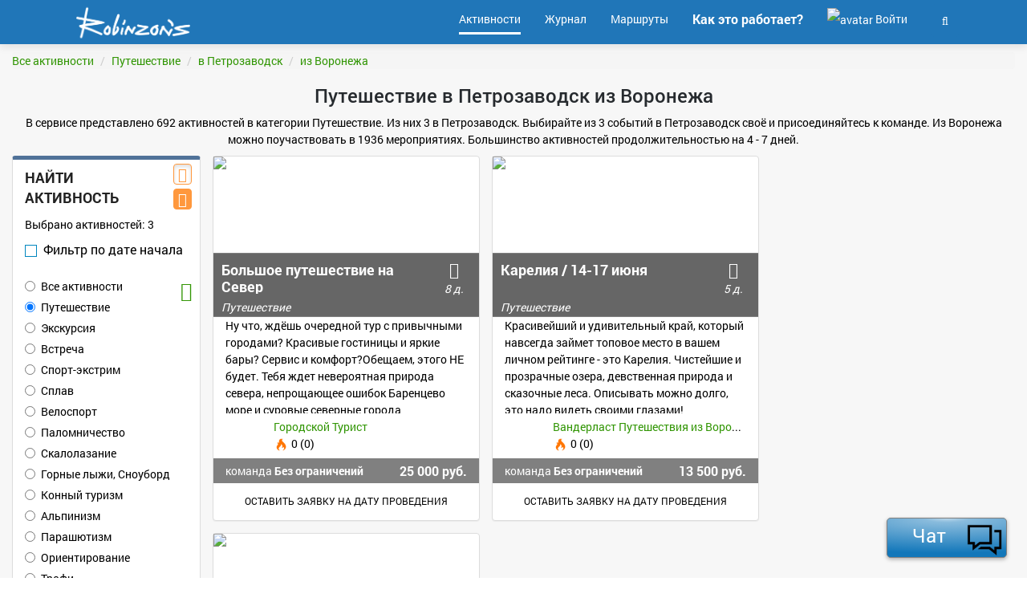

--- FILE ---
content_type: text/html; charset=UTF-8
request_url: https://robinzons.ru/activities/russia/kareliya-resp/petrozavodsk-g/category-puteshestvie/departure-voronezh-g/
body_size: 12718
content:
<!DOCTYPE html>
<html>
<head>
    <meta charset="UTF-8" />
        <meta http-equiv="X-UA-Compatible" content="IE=edge">
        <title>Путешествие  в  Петрозаводск из Воронежа - 3 доступных для бронирования активности с ценами</title>
        <meta name="description" content="В сервисе представлено 692 активностей в категории Путешествие. Из них 3   в  Петрозаводск. Выбирайте из 3 событий   в  Петрозаводск своё и присоединяйтесь к команде. Из Воронежа можно поучаствовать в 1936 мероприятиях. Большинство активностей продолжительностью на 4 - 7 дней." />
        <link rel="shortcut icon" type="image/png" href="/resources/images/favicon/favicon-white.png"/>
        <meta name=viewport content="width=device-width, initial-scale=1">

        <meta property="og:url" content="https://robinzons.ru/activities/russia/kareliya-resp/petrozavodsk-g/category-puteshestvie/departure-voronezh-g/" />
        <meta property="og:title" content="Путешествие  в  Петрозаводск из Воронежа - 3 доступных для бронирования активности с ценами" />
        <meta property="og:site_name" content="Робинзонс.ру"/>
        <meta property="og:description" content="В сервисе представлено 692 активностей в категории Путешествие. Из них 3   в  Петрозаводск. Выбирайте из 3 событий   в  Петрозаводск своё и присоединяйтесь к команде. Из Воронежа можно поучаствовать в 1936 мероприятиях. Большинство активностей продолжительностью на 4 - 7 дней." />
        <meta property="og:image" content="/resources/images/favicon/favicon-white.png" />
        <meta property="og:type" content="website" />

        
        <link rel="canonical" href="/activities/russia/kareliya-resp/petrozavodsk-g/category-puteshestvie/departure-voronezh-g/" />
            <link rel="stylesheet" href="/resources/css/bootstrap.css">
        <link rel="stylesheet" href="/resources/css/style.css">
        <link rel="stylesheet" href="/resources/css/font-awesome.min.css">
        <link rel="stylesheet" href="/resources/css/jquery-confirm.css">

                    <link rel="stylesheet" href="/resources/css/form.css">
            <link rel="stylesheet" href="/resources/css/select2.css">
            <link rel="stylesheet" href="/resources/css/select2-bootstrap.css">
            <link rel="stylesheet" href="/resources/css/lightbox.css">
            <link rel="stylesheet" href="/resources/css/daterangepicker.css" />
            <link rel="stylesheet" type="text/css" href="/resources/css/jquery.dataTables.css">
            <link rel="stylesheet" href="/resources/css/dropzone.min.css" />

            <link rel="stylesheet" href="/resources/css/emojionearea.min.css">
            <link rel="stylesheet" href="/resources/css/emojione.css">
            <link rel="stylesheet" href="/resources/css/daterangepicker.min.css">
            
            <script>
            var Robin = {
                userId: false,
                chat: {
                    channels: ["robprod_ad8ea2d1e96934aeb9db992a31d9b0eea4ffd0a9720148eb6e14e06559c159b4"]
                },
                Map: {
                    host: 'https://map.robinzons.ru'
                }
            };

            var PS_CHANNELS = ["robprod_ad8ea2d1e96934aeb9db992a31d9b0eea4ffd0a9720148eb6e14e06559c159b4","robprod_798827bb81f2ab4e6de9a6100660d51aac09064f5ccdc92fdc25acdfe7a234b6"];
        </script>

        <script type="application/javascript" src="/resources/js/jquery.js"></script>
        <script type="application/javascript" src="/resources/js/jquery.cookie.js"></script>
        <script type="application/javascript" src="/resources/js/bootstrap.js"></script>
        <script type="application/javascript" src="/resources/js/main.js"></script>
                <script src="/resources/js/jquery-confirm.js"></script>


        <script type="application/javascript" src="/resources/js/chat/pushstream.js"></script>
        <script type="application/javascript" src="/resources/js/chat/pushstream.helper.js"></script>
        <script type="application/javascript" src="/resources/js/chat/pushstream.handler.js"></script>
        <script type="application/javascript" src="/resources/js/chat/messages.js"></script>
        <script type="application/javascript" src="/resources/js/chat/channel.js"></script>


        
            <script type="application/javascript" src="/resources/js/jquery.form.js"></script>
            <script type="application/javascript" src="/resources/js/jquery.scrollTo.js"></script>

            <script type="application/javascript" src="/resources/js/bc-bootstrap-collection.js"></script>

            <script type="application/javascript" src="/resources/js/select2.js"></script>
            <script type="application/javascript" src="/resources/js/ru.js"></script>
            <script type="application/javascript" src="/resources/js/select2entity.js"></script>

            <script type="application/javascript" src="/resources/js/autosize.js"></script>

            <script type="application/javascript" src="/resources/js/jquery.jeditable.js"></script>
            <script type="application/javascript" src="/resources/js/lightbox.js"></script>
            <script type="text/javascript" src="/resources/js/moment.js"></script>
            <script type="text/javascript" src="/resources/js/daterangepicker.js"></script>
            <script type="text/javascript" src="/resources/js/bootstrap-slider.js"></script>
            <script type="text/javascript" charset="utf8" src="/resources/js/jquery.dataTables.js"></script>
            <script type="text/javascript" src="/resources/js/dropzone.min.js"></script>

            <script type="text/javascript" src="/resources/js/emojionearea.js"></script>
            <script type="text/javascript" src="/resources/js/emojione.js"></script>

            <script src="//yastatic.net/es5-shims/0.0.2/es5-shims.min.js"></script>
            <script src="//yastatic.net/share2/share.js"></script>

            <script type="text/javascript" src="/resources/js/jquery.daterangepicker.js"></script>
            <script src="/resources/js/readmore.js"></script>
            <!-- imgAreaSelect -->
            <script type="text/javascript" src="/resources/js/imgareaselect/jquery.imgareaselect.pack.js"></script>

        
    
    </head>

<body class="">


    <script>
    (function(i,s,o,g,r,a,m){i['GoogleAnalyticsObject']=r;i[r]=i[r]||function(){
                (i[r].q=i[r].q||[]).push(arguments)},i[r].l=1*new Date();a=s.createElement(o),
            m=s.getElementsByTagName(o)[0];a.async=1;a.src=g;m.parentNode.insertBefore(a,m)
    })(window,document,'script','https://www.google-analytics.com/analytics.js','ga');

    ga('create', 'UA-87479524-1', 'auto');
    ga('send', 'pageview');

</script>


<!-- Yandex.Metrika counter -->
<script type="text/javascript">
    (function (d, w, c) {
        (w[c] = w[c] || []).push(function() {
            try {
                w.yaCounter40942494 = new Ya.Metrika({
                    id:40942494,
                    clickmap:true,
                    trackLinks:true,
                    accurateTrackBounce:true,
                    webvisor:true
                });
            } catch(e) { }
        });

        var n = d.getElementsByTagName("script")[0],
                s = d.createElement("script"),
                f = function () { n.parentNode.insertBefore(s, n); };
        s.type = "text/javascript";
        s.async = true;
        s.src = "https://mc.yandex.ru/metrika/watch.js";

        if (w.opera == "[object Opera]") {
            d.addEventListener("DOMContentLoaded", f, false);
        } else { f(); }
    })(document, window, "yandex_metrika_callbacks");
</script>
<noscript><div><img src="https://mc.yandex.ru/watch/40942494" style="position:absolute; left:-9999px;" alt="" /></div></noscript>
<!-- /Yandex.Metrika counter -->
<div class="main-wrapper">
    <header>
                                <nav class="navbar navbar-default lightHeader" role="navigation">
                <div class="container ">
                    <!-- Brand and toggle get grouped for better mobile display -->
                    <div class="navbar-header">
                        <button type="button" class="navbar-toggle navbar-my-toggle" data-toggle="collapse" data-target=".navbar-rob-collapse">
                            <span class="sr-only">Навигация</span>
                            <span class="icon-bar"></span>
                            <span class="icon-bar"></span>
                            <span class="icon-bar"></span>
                        </button>
                        <a class="navbar-brand" href="/"></a>
                    </div>

                    <div class="collapse navbar-collapse navbar-rob-collapse">
                                                            
        

                                    
                        <ul     class="nav navbar-nav navbar-right">

                                                                                                    <li     class=" active first">
                                            <a href="/activities"    ><span>            Активности
    </span></a>                            
        </li>
    
                                                        <li     class="">
                                            <a href="/wiki/"    ><span>            Журнал
    </span></a>                            
        </li>
    
                                                        <li     class="">
                                            <a href="https://map.robinzons.ru?mode=catalog"     class="menu-item-pre-selected"><span>            Маршруты
    </span></a>                            
        </li>
    
                                                        <li     class=" last">
                                            <a href="/how-it-work/"     class="menu-item-selected"><span>            Как это работает?
    </span></a>                            
        </li>
    
                
                                            <li>
                    <a href="/login" class="modal-toggle">
                        <div style="display: inline-block"><img class="img-circle" src="https://robinzons.ru/media/cache/menu_user_icon_bg/web/resources/images/main/no-user-login.png" alt="avatar"></div>
                        Войти
                    </a>
                </li>
                        
<li class="dropdown searchBox">
    <a href="#" class="dropdown-toggle" data-toggle="dropdown" role="button" aria-haspopup="true" aria-expanded="false"><span class="searchIcon"><i class="fa fa-search" aria-hidden="true"></i></span></a>
    <ul class="dropdown-menu dropdown-menu-right">
        <li>
            <form name="search" method="get" action="/search/">
            <input type="text" id="search_query" name="search[query]" required="required" placeholder="Поиск" class="form-control" />
            </form>
        </li>
    </ul>
</li>
        </ul>
    
                    </div>
                </div>
            </nav>
            </header>

                        
    <!-- PAGE CONTENT -->
    <section class="mainContentSection packagesSection activity-list-all-content">
        <div class="container-fluid" style="max-width: 1366px;">
            <div class="row">
                <div class="col-xs-12">
                    <div class="activity-breadcrumb">
                        <ul class="breadcrumb" style="padding: 0; margin: 0;">
            <li><a href="/activities/">Все активности</a></li>
            <li><a href="/activities/category-puteshestvie/">Путешествие</a></li>
            <li><a href="/activities/russia/kareliya-resp/petrozavodsk-g/category-puteshestvie/">в  Петрозаводск</a></li>
            <li><a href="/activities/russia/kareliya-resp/petrozavodsk-g/category-puteshestvie/departure-voronezh-g/">из Воронежа</a></li>
    </ul>                    </div>
                </div>
            </div>
            <div class="row">
                <div class="col-xs-12">
                    <h1 class="text-center" itemprop="name">Путешествие  в  Петрозаводск из Воронежа</h1>
                    <p class="text-center page-description" itemprop="description">В сервисе представлено 692 активностей в категории Путешествие. Из них 3   в  Петрозаводск. Выбирайте из 3 событий   в  Петрозаводск своё и присоединяйтесь к команде. Из Воронежа можно поучаствовать в 1936 мероприятиях. Большинство активностей продолжительностью на 4 - 7 дней.</p>
                </div>
            </div>
            <div class="row">
                <button type="button" class="button-action navbar-toggle activity-list-filter-button" data-toggle="collapse" data-target=".navbar-rob-activity-list">
                    фильтр
                </button>
                <div class="col-xs-12 col-sm-4 col-md-3 col-lg-3" style="max-width: 265px;">
                <aside class="collapse navbar-collapse navbar-rob-activity-list" style="padding: 0">
                    <div class="panel panel-default packagesFilter" style="position: relative;">
                        <div class="panel-heading">
                            <div class="activity-list-filter-category-toggle" style="margin-top: -5px;">
                                <button class="btn button-action activity-switch activity-filter-view" data-view="activity-list"><i class="fa fa-list"></i></button>
                                                                <button class="btn button-action activity-switch activity-filter-view" data-view="activity-map"><i class="fa fa-map"></i></button>
                            </div>

                            <h3 class="panel-title">Найти <br> активность</h3>
                        </div>
                        <div class="panel-body">
                            <div class="activity-list-filter-form">
                                <div style="color: #000;">Выбрано активностей: <span class="activity-filter-count">3</span></div>

                                
<form name="rob_activity_list_filter" method="get" action="/activities/redirect/" id="activity-filter-form">
<div class="searchFilter" style="color: black;">

    <div>

        <div class="activity-filter-form-date-open" style="padding: 10px 0;">
            <div>
                <div class="form-group">    <input type="checkbox" id="rob_activity_list_filter_showDate" name="rob_activity_list_filter[showDate]" class="activity-filter-show-date" value="1" /><label for="rob_activity_list_filter_showDate" style="cursor: pointer; font-weight: normal; font-size: 16px;"><span></span>
            Фильтр по дате начала        </label></div>
                <span class="activity-filter-form-date-string" >
                                                        </span>
            </div>
            <div id="date-range-picker-container" style="margin-top: 10px; max-width: 100%"></div>
        </div>

        <div style="display: none;">
            <div class="form-group"><input type="text" id="rob_activity_list_filter_dateFrom" name="rob_activity_list_filter[dateFrom]" class="daterange-from form-control" /></div>
            <div class="form-group"><input type="text" id="rob_activity_list_filter_dateTo" name="rob_activity_list_filter[dateTo]" class="daterange-to form-control" /></div>
        </div>
    </div>

    <div style="margin-bottom: 10px">
        <a href="/ajax/activity/filter/category/list/" class="modal-toggle activity-list-filter-category-toggle" data-setting="modal-lg">
            <i class="fa fa-th" style="margin-top: 5px;"></i>
        </a>
        
                            
        <div class="form-group"><div id="rob_activity_list_filter_category" class="activityFilterCategory"><div class="radio">                                                            <label class=""><input type="radio" id="rob_activity_list_filter_category_placeholder" name="rob_activity_list_filter[category]" value="" /> Все активности</label>
    </div><div class="radio">                                                            <label class=""><input type="radio" id="rob_activity_list_filter_category_0" name="rob_activity_list_filter[category]" value="puteshestvie" checked="checked" /> Путешествие</label>
    </div><div class="radio">                                                            <label class=""><input type="radio" id="rob_activity_list_filter_category_1" name="rob_activity_list_filter[category]" value="ekskursiya" /> Экскурсия</label>
    </div><div class="radio">                                                            <label class=""><input type="radio" id="rob_activity_list_filter_category_2" name="rob_activity_list_filter[category]" value="vstrecha" /> Встреча</label>
    </div><div class="radio">                                                            <label class=""><input type="radio" id="rob_activity_list_filter_category_3" name="rob_activity_list_filter[category]" value="sport-ekstrim" /> Спорт-экстрим</label>
    </div><div class="radio">                                                            <label class=""><input type="radio" id="rob_activity_list_filter_category_4" name="rob_activity_list_filter[category]" value="splav" /> Сплав</label>
    </div><div class="radio">                                                            <label class=""><input type="radio" id="rob_activity_list_filter_category_5" name="rob_activity_list_filter[category]" value="velosport" /> Велоспорт</label>
    </div><div class="radio">                                                            <label class=""><input type="radio" id="rob_activity_list_filter_category_6" name="rob_activity_list_filter[category]" value="palomnichestvo" /> Паломничество</label>
    </div><div class="radio">                                                            <label class=""><input type="radio" id="rob_activity_list_filter_category_7" name="rob_activity_list_filter[category]" value="skalolazanie" /> Скалолазание</label>
    </div><div class="radio">                                                            <label class=""><input type="radio" id="rob_activity_list_filter_category_8" name="rob_activity_list_filter[category]" value="gornye-lyzhi-snoubord" /> Горные лыжи, Сноуборд</label>
    </div><div class="radio">                                                            <label class=""><input type="radio" id="rob_activity_list_filter_category_9" name="rob_activity_list_filter[category]" value="konnyy-turizm" /> Конный туризм</label>
    </div><div class="radio">                                                            <label class=""><input type="radio" id="rob_activity_list_filter_category_10" name="rob_activity_list_filter[category]" value="alpinizm" /> Альпинизм</label>
    </div><div class="radio">                                                            <label class=""><input type="radio" id="rob_activity_list_filter_category_11" name="rob_activity_list_filter[category]" value="parashyutizm" /> Парашютизм</label>
    </div><div class="radio">                                                            <label class=""><input type="radio" id="rob_activity_list_filter_category_12" name="rob_activity_list_filter[category]" value="orientirovanie" /> Ориентирование</label>
    </div><div class="radio">                                                            <label class=""><input type="radio" id="rob_activity_list_filter_category_13" name="rob_activity_list_filter[category]" value="trofi" /> Трофи</label>
    </div><div class="radio">                                                            <label class=""><input type="radio" id="rob_activity_list_filter_category_14" name="rob_activity_list_filter[category]" value="motokross-mauntinbayk" /> Мотокросс, Маунтинбайк</label>
    </div><div class="radio">                                                            <label class=""><input type="radio" id="rob_activity_list_filter_category_15" name="rob_activity_list_filter[category]" value="ski-tur" /> Ски-тур</label>
    </div><div class="radio">                                                            <label class=""><input type="radio" id="rob_activity_list_filter_category_16" name="rob_activity_list_filter[category]" value="serfing-vindserfing-kaytserfing" /> Серфинг, Виндсерфинг, Кайтсерфинг</label>
    </div><div class="radio">                                                            <label class=""><input type="radio" id="rob_activity_list_filter_category_17" name="rob_activity_list_filter[category]" value="pryzhki-s-trosa" /> Прыжки с троса</label>
    </div><div class="radio">                                                            <label class=""><input type="radio" id="rob_activity_list_filter_category_18" name="rob_activity_list_filter[category]" value="vozdushnyy-shar" /> Воздушный шар</label>
    </div><div class="radio">                                                            <label class=""><input type="radio" id="rob_activity_list_filter_category_19" name="rob_activity_list_filter[category]" value="ekspediciya" /> Экспедиция</label>
    </div><div class="radio">                                                            <label class=""><input type="radio" id="rob_activity_list_filter_category_20" name="rob_activity_list_filter[category]" value="ledolazanie" /> Ледолазание</label>
    </div><div class="radio">                                                            <label class=""><input type="radio" id="rob_activity_list_filter_category_21" name="rob_activity_list_filter[category]" value="kvadrocikly" /> Квадроциклы</label>
    </div><div class="radio">                                                            <label class=""><input type="radio" id="rob_activity_list_filter_category_22" name="rob_activity_list_filter[category]" value="paraplanerizm" /> Парапланеризм</label>
    </div><div class="radio">                                                            <label class=""><input type="radio" id="rob_activity_list_filter_category_23" name="rob_activity_list_filter[category]" value="multigonki" /> Мультигонки</label>
    </div><div class="radio">                                                            <label class=""><input type="radio" id="rob_activity_list_filter_category_24" name="rob_activity_list_filter[category]" value="dayving" /> Дайвинг</label>
    </div><div class="radio">                                                            <label class=""><input type="radio" id="rob_activity_list_filter_category_25" name="rob_activity_list_filter[category]" value="sleklayn" /> Слэклайн</label>
    </div></div></div>
    </div>


    <div class="form-group"><select id="rob_activity_list_filter_duration" name="rob_activity_list_filter[duration]" class="activityFilterDuration form-control"><option value="">Продолжительность активности</option><option value="1day">До 1 дня</option><option value="3days">На 1 - 3 дня</option><option value="4days">На 4 - 7 дней</option><option value="7days">Более 7 дней</option></select></div>

    <div>
        <div data-toggle="collapse" data-target="#activity-filter-form-additionally" style="padding: 10px 0; cursor: pointer">Дополнительно:  <i class="fa fa-caret-down"></i></div>

        <div id="activity-filter-form-additionally" class="collapse in">

            <div class="activity-filter-form-place-and-geo">
                <strong>Откуда: </strong>
                <div class="form-group">    
    
    
                
    

    <select id="rob_activity_list_filter_departure" name="rob_activity_list_filter[departure]" data-ajax--url="/ajax/city/list/filled/?page_limit=20" data-ajax--cache="false" data-ajax--cache-timeout="0" data-ajax--delay="200" data-ajax--data-type="json" data-language="ru" data-minimum-input-length="0" data-placeholder="По месту отправлению" data-page-limit="20" data-scroll="true" data-autostart="true" class="select2entity form-control" data-allow-clear="true"><option value="139774" selected="selected">Воронеж</option></select></div>
                <strong>Куда: </strong>
                <div class="form-group">    
    
    
                
    

    <select id="rob_activity_list_filter_placeAndLocality" name="rob_activity_list_filter[placeAndLocality]" data-ajax--url="/ajax/activity/place-and-geolist/with/activity/?page_limit=20" data-ajax--cache="false" data-ajax--cache-timeout="0" data-ajax--delay="200" data-ajax--data-type="json" data-language="ru" data-minimum-input-length="0" data-placeholder="Место или направление (куда)" data-page-limit="20" data-scroll="true" data-autostart="true" class="select2entity form-control" data-allow-clear="true"><option value="8157" selected="selected">Петрозаводск, г (Карелия, Респ)</option></select></div>
            </div>

            <div class="row">
                <div class="col-sm-12">
                    <strong style="display: block; margin-top: 4px; line-height: 1.0; font-size: 14px; ">Стоимость места</strong>
                </div>
            </div>

            <div class="row">
                <div class="col-sm-5">
                    <div class="form-group"><input type="number" id="rob_activity_list_filter_priceTo" name="rob_activity_list_filter[priceTo]" min="0" placeholder="До" class="activityFilterPriceTo form-control" /></div>
                </div>
                <div class="col-sm-7">
                    <strong><div class="form-group">    <input type="checkbox" id="rob_activity_list_filter_priceFree" name="rob_activity_list_filter[priceFree]" class="activity-filter-price-free" value="1" /><label for="rob_activity_list_filter_priceFree" style="cursor: pointer; font-weight: normal; font-size: 16px;"><span></span>
            Бесплатно        </label></div></strong>
                </div>
            </div>

            <div class="form-group">    <input type="checkbox" id="rob_activity_list_filter_freePlaces" name="rob_activity_list_filter[freePlaces]" class="activityFilterFreePlaces" value="1" /><label for="rob_activity_list_filter_freePlaces" style="cursor: pointer; font-weight: normal; font-size: 16px;"><span></span>
            Свободные места        </label></div>

            <div class="form-group">    
    
    
                
    

    <select id="rob_activity_list_filter_guide" name="rob_activity_list_filter[guide]" data-ajax--url="/ajax/user/list/?page_limit=20" data-ajax--cache="false" data-ajax--cache-timeout="0" data-ajax--delay="200" data-ajax--data-type="json" data-language="ru" data-minimum-input-length="2" data-placeholder="По имени организатора" data-page-limit="20" data-scroll="true" data-autostart="true" class="select2entity form-control" data-allow-clear="true"></select></div>

            <div class="form-group">    
    
    
                
    

    <select id="rob_activity_list_filter_org" name="rob_activity_list_filter[org]" data-ajax--url="/ajax/org/list/?page_limit=20" data-ajax--cache="false" data-ajax--cache-timeout="0" data-ajax--delay="200" data-ajax--data-type="json" data-language="ru" data-minimum-input-length="2" data-placeholder="Организация" data-page-limit="20" data-scroll="true" data-autostart="true" class="select2entity form-control" data-allow-clear="true"></select></div>

            <div class="form-group"><input type="text" id="rob_activity_list_filter_query" name="rob_activity_list_filter[query]" required="required" placeholder="По названию активности" class="activityFilterSearch form-control" /></div>

            <div style="display: none">
                <div class="form-group"><label class="control-label" for="rob_activity_list_filter_purpose">Цели</label>            <select id="rob_activity_list_filter_purpose" name="rob_activity_list_filter[purpose]" class="activityFilterPurpose form-control"><option value="">Выберите</option><option value="obzornaya">Обзорная</option><option value="turisticheskaya">Туристическая</option><option value="issledovatelskaya">Исследовательская</option><option value="istoricheskaya">Историческая</option></select></div>
            </div>

            <a href="/activities">
                <span class="activity-list-filter-category-toggle" >
                    <i class="fa fa-filter"></i>
                    <i class="fa fa-times text-danger" style="position: absolute; font-size: 16px; top: 0; right: 0;"></i>
                </span>
                <em style="color: #000000">Сбросить фильтр</em>
            </a>

        </div>
    </div>
    <div class="clearfix"></div>
</div>
<input type="hidden" id="rob_activity_list_filter__token" name="rob_activity_list_filter[_token]" value="A6b1DT3sGrbP3Nq11_smkw4Fl-3MVYN8KKPa-6yzGQg" /></form>                            </div>
                                                                                                                    <div class="text-right mrn-top-10">

                            </div>
                        </div>
                    </div>
                </aside>
                </div>
                <div class=" col-xs-12 col-sm-8 col-md-9 col-lg-9">
                    <div class="activity-list-content row">
                                                                                    <div class="row">
            <div class="col-xs-12 col-sm-12 col-md-6 col-lg-4 list-block">
                            
    
            <script>
    function thumb() {
        var thumbnail = ":::";
        var oWidth = "577";
        var oHeight = "576";
        var scale = 1;

        if (oWidth > 1024) {
            oHeight = oHeight * 1024 / oWidth;
            scale = oWidth/1024
            oWidth = 1024;
        }

        if (oHeight > 900) {
            oWidth = oWidth * 900 / oHeight;
            scale = oHeight/900
            oHeight = 900;
        }

        var x1 = thumbnail.substring(0,thumbnail.indexOf(":"));
        thumbnail = thumbnail.substring(thumbnail.indexOf(":")+1);

        var y1 = thumbnail.substring(0,thumbnail.indexOf(":"));
        thumbnail = thumbnail.substring(thumbnail.indexOf(":")+1);

        var x2 = thumbnail.substring(0,thumbnail.indexOf(":"));
        thumbnail = thumbnail.substring(thumbnail.indexOf(":")+1);

        var y2 = thumbnail;

        var width = x2-x1;
        var height= y2-y1;

        if (width > 20){
            var scaleX = (331 / (width  || 1));
            var scaleY = (200 / (height || 1));
          
            $('#1211297219').css({
                width: Math.round(scaleX * oWidth*scale) + 'px',
                height: Math.round(scaleY * oHeight*scale) + 'px',
                marginLeft: '-' + Math.round(scaleX * x1) + 'px',
                marginTop: '-' + Math.round(scaleY * y1) + 'px',
                maxWidth: 'none'
            });
        }
    };
    </script>

    
<div class="panel panel-default activity-item">
    <div class="row">
        <div class="col-xs-12 col-sm-12 col-md-12">
            <a href="/activity/bolshoe-puteshestvie-na-sever/" class="activity-list-item-link">

                
                

                <div class="activity-list-item-galleryFile" id="1211297219Div" style="overflow: hidden;position: relative; width: 331px; height: 200px;">
                    
                    <img class="img-responsive" style="" src="https://robinzons.ru/media/cache/photo_size_big/upload/gallery/d2/fa/0fc3229f3e1cbd03566521a63974/gortur-sever1.jpg" id="1211297219">
                                                <script>
                                thumb();
                            </script>
                                        <div class="activity-list-item-title">
                        <div class="col-xs-11 row" style="height: 40px; overflow: hidden;">
                            <b>Большое путешествие на Север</b>
                        </div>
                        <div class="row icon-margin-left float-right" style="height: 40px;">
                            <div class="col-xs-3 no-padding-right-left">
                                <div class="activity-list-item-event-info"  data-placement="top" title="Продолжительность">
                                    <i class="fa fa-clock-o" style="font-size: 20px;"></i>
                                    <br>
                                    <span>
                                        
                                                                                    8 д.
                                        
                                                                            </span>
                                </div>
                            </div>
                        </div>


                        
                                                                                                                                                                    
                        <div class="activity-tags" title=" Путешествие">
                            <span> Путешествие</span>
                        </div>

                    </div>
                </div>
            </a>
        </div>


        <div class="col-xs-12  col-sm-12 col-md-12">
            <div class="col-xs-12" style="height: 120px; overflow: hidden;">
                Ну что, ждёшь очередной тур с привычными городами? Красивые гостиницы и яркие бары? Сервис и комфорт?Обещаем, этого НЕ будет. Тебя ждет невероятная природа севера, непрощающее ошибок Баренцево море и суровые северные города
                            </div>
        </div>

        <div class="col-xs-12  col-sm-12 col-md-12">

            
        </div>

        <div class="col-xs-12  col-sm-12 col-md-12">
            <div class="my-activity-body-block" style="margin-top: 5px; padding: 0;">
                <ul>
                    <li class="col-xs-12" style="padding-bottom: 10px;">
                        <div class="my-activity-body-block" style="height: 40px;padding:0px;">
                                                                                        
                                                                                                                                                                <div class="col-xs-3 row" style="height: 30px;text-align: center;">
                                        <a href="/user/gorodskoy-turist/">
                                            <img src="https://robinzons.ru/media/cache/menu_user_icon_bg/upload/gallery/96/33/89c5f88aef2b8342fcf87f5115cd/gortur-logo.jpg" alt="" class="" style="max-height: 41px; max-width: 41px;">
                                        </a>
                                </div>
                                <div class="activity-name" >
                                    <a href="/user/gorodskoy-turist/">
                                        <span class="activity-name-hover">
                                            Городской Турист                                          </span>
                                    </a>
                                <br>
                                <span><img class="rating-flame" src="/resources/images/main/flame-icon.png"> 0 (0)</span>
                                </div>

                            
                        </div>
                    </li>

                    <li class="col-xs-12 js-link" data-url="/activity/bolshoe-puteshestvie-na-sever/" style="background-color: #808080; padding-top: 5px; padding-bottom: 5px; color: #FFF; cursor: pointer;">
                        <div class="row">
                            <div class="col-xs-8">
                                команда
                                                                    <strong>Без ограничений</strong>
                                                            </div>
                            <div class="col-xs-4" style="padding-left: 0; text-align: right;">
                                <div class="activity-item-event-price-sum">
                                     25 000 руб.                                </div>
                            </div>
                        </div>
                    </li>
                </ul>
            </div>
        </div>



        <div class="col-xs-12  col-sm-0 col-md-12">
            <div class="text-center my-activity-body-block" style="padding-bottom: 10px;">
                                    <div style="margin-top: 5px;">

                                                                                                                
                            <div class="activity-item-user-offer">

                                <div href="/registration/offer/activity/3009/" class="modal-toggle" style="cursor: pointer;">
                                    <div class="btn buttonReverseTransparent" style="display: inline-block; vertical-align: middle;">
                                        Оставить заявку на дату проведения
                                    </div>
                                </div>
                            </div>
                                            </div>

                            </div>
        </div>

        <div class="clearfix"></div>
</div>
</div>
                    </div>
            <div class="col-xs-12 col-sm-12 col-md-6 col-lg-4 list-block">
                            
    
            <script>
    function thumb() {
        var thumbnail = ":::";
        var oWidth = "604";
        var oHeight = "604";
        var scale = 1;

        if (oWidth > 1024) {
            oHeight = oHeight * 1024 / oWidth;
            scale = oWidth/1024
            oWidth = 1024;
        }

        if (oHeight > 900) {
            oWidth = oWidth * 900 / oHeight;
            scale = oHeight/900
            oHeight = 900;
        }

        var x1 = thumbnail.substring(0,thumbnail.indexOf(":"));
        thumbnail = thumbnail.substring(thumbnail.indexOf(":")+1);

        var y1 = thumbnail.substring(0,thumbnail.indexOf(":"));
        thumbnail = thumbnail.substring(thumbnail.indexOf(":")+1);

        var x2 = thumbnail.substring(0,thumbnail.indexOf(":"));
        thumbnail = thumbnail.substring(thumbnail.indexOf(":")+1);

        var y2 = thumbnail;

        var width = x2-x1;
        var height= y2-y1;

        if (width > 20){
            var scaleX = (331 / (width  || 1));
            var scaleY = (200 / (height || 1));
          
            $('#50774786').css({
                width: Math.round(scaleX * oWidth*scale) + 'px',
                height: Math.round(scaleY * oHeight*scale) + 'px',
                marginLeft: '-' + Math.round(scaleX * x1) + 'px',
                marginTop: '-' + Math.round(scaleY * y1) + 'px',
                maxWidth: 'none'
            });
        }
    };
    </script>

    
<div class="panel panel-default activity-item">
    <div class="row">
        <div class="col-xs-12 col-sm-12 col-md-12">
            <a href="/activity/kareliya-14-17-iyunya/" class="activity-list-item-link">

                
                

                <div class="activity-list-item-galleryFile" id="50774786Div" style="overflow: hidden;position: relative; width: 331px; height: 200px;">
                    
                    <img class="img-responsive" style="" src="https://robinzons.ru/media/cache/photo_size_big/upload/gallery/23/6e/5c4049931c10c6a630df379e731a/vander-kareliya.jpg" id="50774786">
                                                <script>
                                thumb();
                            </script>
                                        <div class="activity-list-item-title">
                        <div class="col-xs-11 row" style="height: 40px; overflow: hidden;">
                            <b>Карелия / 14-17 июня</b>
                        </div>
                        <div class="row icon-margin-left float-right" style="height: 40px;">
                            <div class="col-xs-3 no-padding-right-left">
                                <div class="activity-list-item-event-info"  data-placement="top" title="Продолжительность">
                                    <i class="fa fa-clock-o" style="font-size: 20px;"></i>
                                    <br>
                                    <span>
                                        
                                                                                    5 д.
                                        
                                                                            </span>
                                </div>
                            </div>
                        </div>


                        
                                                                                                                                                                    
                        <div class="activity-tags" title=" Путешествие">
                            <span> Путешествие</span>
                        </div>

                    </div>
                </div>
            </a>
        </div>


        <div class="col-xs-12  col-sm-12 col-md-12">
            <div class="col-xs-12" style="height: 120px; overflow: hidden;">
                Красивейший и удивительный край, который навсегда займет топовое место в вашем личном рейтинге - это Карелия. Чистейшие и прозрачные озера, девственная природа и сказочные леса. Описывать можно долго, это надо видеть своими глазами!
                            </div>
        </div>

        <div class="col-xs-12  col-sm-12 col-md-12">

            
        </div>

        <div class="col-xs-12  col-sm-12 col-md-12">
            <div class="my-activity-body-block" style="margin-top: 5px; padding: 0;">
                <ul>
                    <li class="col-xs-12" style="padding-bottom: 10px;">
                        <div class="my-activity-body-block" style="height: 40px;padding:0px;">
                                                                                        
                                                                                                                                                                <div class="col-xs-3 row" style="height: 30px;text-align: center;">
                                        <a href="/user/vanderlast-puteshestviya-iz-voronezha/">
                                            <img src="https://robinzons.ru/media/cache/menu_user_icon_bg/upload/gallery/f5/d0/9d8a17d996d4bd41fa1b809a6df0/vander-logo.jpg" alt="" class="" style="max-height: 41px; max-width: 41px;">
                                        </a>
                                </div>
                                <div class="activity-name" >
                                    <a href="/user/vanderlast-puteshestviya-iz-voronezha/">
                                        <span class="activity-name-hover">
                                            Вандерласт Путешествия из Воронежа                                          </span>
                                    </a>
                                <br>
                                <span><img class="rating-flame" src="/resources/images/main/flame-icon.png"> 0 (0)</span>
                                </div>

                            
                        </div>
                    </li>

                    <li class="col-xs-12 js-link" data-url="/activity/kareliya-14-17-iyunya/" style="background-color: #808080; padding-top: 5px; padding-bottom: 5px; color: #FFF; cursor: pointer;">
                        <div class="row">
                            <div class="col-xs-8">
                                команда
                                                                    <strong>Без ограничений</strong>
                                                            </div>
                            <div class="col-xs-4" style="padding-left: 0; text-align: right;">
                                <div class="activity-item-event-price-sum">
                                     13 500 руб.                                </div>
                            </div>
                        </div>
                    </li>
                </ul>
            </div>
        </div>



        <div class="col-xs-12  col-sm-0 col-md-12">
            <div class="text-center my-activity-body-block" style="padding-bottom: 10px;">
                                    <div style="margin-top: 5px;">

                                                                                                                
                            <div class="activity-item-user-offer">

                                <div href="/registration/offer/activity/3116/" class="modal-toggle" style="cursor: pointer;">
                                    <div class="btn buttonReverseTransparent" style="display: inline-block; vertical-align: middle;">
                                        Оставить заявку на дату проведения
                                    </div>
                                </div>
                            </div>
                                            </div>

                            </div>
        </div>

        <div class="clearfix"></div>
</div>
</div>
                    </div>
            <div class="col-xs-12 col-sm-12 col-md-6 col-lg-4 list-block">
                            
    
            <script>
    function thumb() {
        var thumbnail = ":::";
        var oWidth = "604";
        var oHeight = "345";
        var scale = 1;

        if (oWidth > 1024) {
            oHeight = oHeight * 1024 / oWidth;
            scale = oWidth/1024
            oWidth = 1024;
        }

        if (oHeight > 900) {
            oWidth = oWidth * 900 / oHeight;
            scale = oHeight/900
            oHeight = 900;
        }

        var x1 = thumbnail.substring(0,thumbnail.indexOf(":"));
        thumbnail = thumbnail.substring(thumbnail.indexOf(":")+1);

        var y1 = thumbnail.substring(0,thumbnail.indexOf(":"));
        thumbnail = thumbnail.substring(thumbnail.indexOf(":")+1);

        var x2 = thumbnail.substring(0,thumbnail.indexOf(":"));
        thumbnail = thumbnail.substring(thumbnail.indexOf(":")+1);

        var y2 = thumbnail;

        var width = x2-x1;
        var height= y2-y1;

        if (width > 20){
            var scaleX = (331 / (width  || 1));
            var scaleY = (200 / (height || 1));
          
            $('#1506327973').css({
                width: Math.round(scaleX * oWidth*scale) + 'px',
                height: Math.round(scaleY * oHeight*scale) + 'px',
                marginLeft: '-' + Math.round(scaleX * x1) + 'px',
                marginTop: '-' + Math.round(scaleY * y1) + 'px',
                maxWidth: 'none'
            });
        }
    };
    </script>

    
<div class="panel panel-default activity-item">
    <div class="row">
        <div class="col-xs-12 col-sm-12 col-md-12">
            <a href="/activity/bolshoe-puteshestvie-po-karelii/" class="activity-list-item-link">

                
                

                <div class="activity-list-item-galleryFile" id="1506327973Div" style="overflow: hidden;position: relative; width: 331px; height: 200px;">
                    
                    <img class="img-responsive" style="" src="https://robinzons.ru/media/cache/photo_size_big/upload/gallery/3a/e5/61aee47d8cc9948166fb3819f17d/bek-kareliya.jpg" id="1506327973">
                                                <script>
                                thumb();
                            </script>
                                        <div class="activity-list-item-title">
                        <div class="col-xs-11 row" style="height: 40px; overflow: hidden;">
                            <b>Большое путешествие по Карелии!</b>
                        </div>
                        <div class="row icon-margin-left float-right" style="height: 40px;">
                            <div class="col-xs-3 no-padding-right-left">
                                <div class="activity-list-item-event-info"  data-placement="top" title="Продолжительность">
                                    <i class="fa fa-clock-o" style="font-size: 20px;"></i>
                                    <br>
                                    <span>
                                        
                                                                                    6 д.
                                        
                                                                            </span>
                                </div>
                            </div>
                        </div>


                        
                                                                                                                                                                    
                        <div class="activity-tags" title=" Путешествие">
                            <span> Путешествие</span>
                        </div>

                    </div>
                </div>
            </a>
        </div>


        <div class="col-xs-12  col-sm-12 col-md-12">
            <div class="col-xs-12" style="height: 120px; overflow: hidden;">
                Приглашаем в очень красивое и насыщенное впечатлениями путешествие в волшебную страну рек и озер Карелию! В программе: обзорные экскурсии по городам Петрозаводск и Сортавала, мраморный каньон Рускеала, Валаам, Кижи и многое другое!
                            </div>
        </div>

        <div class="col-xs-12  col-sm-12 col-md-12">

            
        </div>

        <div class="col-xs-12  col-sm-12 col-md-12">
            <div class="my-activity-body-block" style="margin-top: 5px; padding: 0;">
                <ul>
                    <li class="col-xs-12" style="padding-bottom: 10px;">
                        <div class="my-activity-body-block" style="height: 40px;padding:0px;">
                                                                                        
                                                                                                                                                                <div class="col-xs-3 row" style="height: 30px;text-align: center;">
                                        <a href="/user/backpacker-russia/">
                                            <img src="https://robinzons.ru/media/cache/menu_user_icon_bg/upload/gallery/20/0f/6146ae84241ea06046945743e119/piker-logo.jpg" alt="" class="" style="max-height: 41px; max-width: 41px;">
                                        </a>
                                </div>
                                <div class="activity-name" >
                                    <a href="/user/backpacker-russia/">
                                        <span class="activity-name-hover">
                                            Backpacker Russia                                          </span>
                                    </a>
                                <br>
                                <span><img class="rating-flame" src="/resources/images/main/flame-icon.png"> 0 (0)</span>
                                </div>

                            
                        </div>
                    </li>

                    <li class="col-xs-12 js-link" data-url="/activity/bolshoe-puteshestvie-po-karelii/" style="background-color: #808080; padding-top: 5px; padding-bottom: 5px; color: #FFF; cursor: pointer;">
                        <div class="row">
                            <div class="col-xs-8">
                                команда
                                                                    <strong>Без ограничений</strong>
                                                            </div>
                            <div class="col-xs-4" style="padding-left: 0; text-align: right;">
                                <div class="activity-item-event-price-sum">
                                     16 500 руб.                                </div>
                            </div>
                        </div>
                    </li>
                </ul>
            </div>
        </div>



        <div class="col-xs-12  col-sm-0 col-md-12">
            <div class="text-center my-activity-body-block" style="padding-bottom: 10px;">
                                    <div style="margin-top: 5px;">

                                                                                                                
                            <div class="activity-item-user-offer">

                                <div href="/registration/offer/activity/3148/" class="modal-toggle" style="cursor: pointer;">
                                    <div class="btn buttonReverseTransparent" style="display: inline-block; vertical-align: middle;">
                                        Оставить заявку на дату проведения
                                    </div>
                                </div>
                            </div>
                                            </div>

                            </div>
        </div>

        <div class="clearfix"></div>
</div>
</div>
                    </div>
    </div>

    <div class="activity-list-paginator" style="text-align: center;">
        <div class="col-xs-12">
            
        </div>
    </div>


<script>
    $(function(){
        //popover
        $('[data-toggle="popover"]').popover();
    });
</script>                                                                        </div>
                </div>
            </div>
        </div>
        <hr>
        <div class="clearfix"></div>

        <div class="container">
            <div>
                <div class="col-xs-12 main-activity-list-header"><h3>Попробуйте что-то новое</h3></div>
            </div>

            <div class="row ajax-block-load" data-ajax-url="/ajax/activity/list/similar/"></div>
        </div>

        <!-- article -->
        <div class="container">
            <div>
                <div class="col-xs-12 main-activity-list-header"><h3>Журнал Робинзоны</h3></div>
            </div>

            <div class="row ajax-block-load" data-ajax-url="/ajax/wiki/list/"></div>
        </div>
    </section>

    <script type="text/javascript">

        $(document).ready(function(){

                                        
            var $body = $('body');
            var $activityFilterForm = $('.activity-list-filter-form');

            function getFormToAjaxToActivityList(){
                getFormToAjax($("#activity-filter-form"), $('.activity-list-content'), $('.activity-list-filter-form'));
            }

            window.addEventListener('popstate', function(e) {
                location.reload();
            });

            function getFormToAjax(elem, content, form){
                elem.ajaxSubmit({
                    cache: false,
                    success: function(data, status, jqXHR) {
                        var delimiter = data.url.indexOf('?')>0 ? '&' : '?';

                        history.pushState(null, null, data.url + delimiter + 'time='+ Math.floor(Math.random()*10000));

                        if ($.cookie('activity_view_type') == 'activity-map') {
                            if ($('.activity_map iframe').length == 0) {
                                content.html(data.html);

                                $('.activity_map iframe').load(function () {
                                    $('.activity_map iframe')[0].contentWindow.postMessage(JSON.parse(data.mapApiFilterData), 'https://map.robinzons.ru');
                                });
                            } else {
                                $('.activity_map iframe')[0].contentWindow.postMessage(JSON.parse(data.mapApiFilterData), 'https://map.robinzons.ru');
                            }
                        } else {
                            content.html(data.html);
                        }

                        $('title').text(data.title);
                        $('h1').text(data.h1);
                        $('.page-description').text(data.description);
                        $('.activity-filter-count').text(data.activityEventCount);
                        $('.activity-breadcrumb').html(data.breadcrumbs);
                    },
                    error: function() {
                        console.log('server error');
                    }
                });
            }
            //---------------------------------------
            $activityFilterForm.on('select2:select', function () {
                getFormToAjaxToActivityList();
            });
            $activityFilterForm.on('select2:unselect', function () {
                $('.select2').focusout(function(){
                    getFormToAjaxToActivityList();
                });
            });

            //----------------------------------------
            $body.on('input', '.activityFilterDuration', function(){
                getFormToAjaxToActivityList();
            });

            $body.on('input', '.activityFilterPriceTo', function() {
                var $this = $(this);
                var $delay = 1000;

                clearTimeout($this.data('timer'));

                $this.data('timer', setTimeout(function(){
                    $this.removeData('timer');

                    getFormToAjaxToActivityList();

                }, $delay));
            });

            $body.on('change', '.activity-filter-price-free', function() {
                if ($(this).is(':checked')) {
                    $(this).parents('form').find('.activityFilterPriceTo').prop('disabled', true);
                } else {
                    $(this).parents('form').find('.activityFilterPriceTo').prop('disabled', false);
                }

                getFormToAjaxToActivityList();
            });

            $('.activity-filter-price-free').trigger('change');

            $body.on('input', '.activityFilterPriceFrom', function(){
                getFormToAjaxToActivityList();
            });

            var activityFilterSearchTimer;
            $body.on('input', '.activityFilterSearch', function(){
                if  (activityFilterSearchTimer){
                    clearTimeout(activityFilterSearchTimer);
                }
                if ($(this).val().length > 2 || $(this).val().length == 0){
                    activityFilterSearchTimer = setTimeout(function () {
                        getFormToAjaxToActivityList();
                    }, 1000);
                }
            });
            //----------------------------------------
            $body.on('change', '.activityFilterType', function() {
                getFormToAjaxToActivityList();
            });
            $body.on('change', '.activityFilterCategory', function() {
                getFormToAjaxToActivityList();
            });
            $body.on('change', '.activityFilterPurpose', function() {
                getFormToAjaxToActivityList();
            });
            $body.on('change', '.activityFilterFreePlaces', function() {
                getFormToAjaxToActivityList();
            });

            $body.on('click', '.activity-list-filter-category-item', function(){
                var categorySlug = $(this).data('id');
                var radioCategory = $('.activityFilterCategory input[value='+categorySlug+']');

                radioCategory.trigger('click');
                $('#main-modal').modal('hide');
                getFormToAjaxToActivityList();
            });

            $('.activity-filter-form-date-open').dateRangePicker(
                    {
                        inline:true,
                        container: '#date-range-picker-container',
                        alwaysOpen:true,
                        singleMonth: true,
                        startOfWeek: 'monday',
                        customTopBar: '-',
                        extraClass: 'activity-list-date-picker-range',
                        format: 'DD.MM.YYYY'
                    }
                    )
                    .bind('datepicker-change',function(event,obj)
                    {
                        $('.activity-filter-form-date-string').html('c ' + moment(obj.date1).format('DD.MM.YYYY') + ' по ' + moment(obj.date2).format('DD.MM.YYYY'));
                        $('.daterange-from').val(moment(obj.date1).format('DD.MM.YYYY'));
                        $('.daterange-to').val(moment(obj.date2).format('DD.MM.YYYY'));
                        getFormToAjaxToActivityList();
                    });

            
            var cookie_activity_name = 'activity_view_type';
            var cookie_activity_table = 'activity-table';
            var cookie_activity_list = 'activity-list';
            var cookie_activity_map = 'activity-map';

            if (!$.cookie(cookie_activity_name)){
                $.cookie(cookie_activity_name, cookie_activity_list, {
                    path: '/'
                });
            }
            $('*[data-view='+ $.cookie(cookie_activity_name) +']').addClass('active');

            $body.on('click', '.activity-filter-view' ,function(){
                $.cookie(cookie_activity_name, $(this).data('view'), {
                    path: '/'
                });
                $('.activity-filter-view').removeClass('active');
                $(this).addClass('active');
                getFormToAjaxToActivityList();
            });

            $('.activity_map iframe').load(function () {
                $('.activity_map iframe')[0].contentWindow.postMessage({"action":"layers:filter","params":{"layers":[{"uuid":"9c12cd98-5bdb-459b-9497-c3ac85b5a665","activities":[{"title":"\u0411\u043e\u043b\u044c\u0448\u043e\u0435 \u043f\u0443\u0442\u0435\u0448\u0435\u0441\u0442\u0432\u0438\u0435 \u043d\u0430 \u0421\u0435\u0432\u0435\u0440","types":[],"imageUrl":"https:\/\/robinzons.ru\/media\/cache\/activity_list\/upload\/gallery\/d2\/fa\/0fc3229f3e1cbd03566521a63974\/gortur-sever1.jpg","price":"25000.00","placesTotal":null,"placesReserved":0,"detailsUrl":"https:\/\/robinzons.ru\/activity\/bolshoe-puteshestvie-na-sever\/","participateUrl":"https:\/\/robinzons.ru\/activity\/bolshoe-puteshestvie-na-sever\/","duration":"8\u0434 6\u0447","travelModes":[],"organizer":{"fullname":"\u0413\u043e\u0440\u043e\u0434\u0441\u043a\u043e\u0439  \u0422\u0443\u0440\u0438\u0441\u0442","imageUrl":"https:\/\/robinzons.ru\/media\/cache\/user_list_small\/upload\/gallery\/96\/33\/89c5f88aef2b8342fcf87f5115cd\/gortur-logo.jpg","feedback":"","experience":"","url":"https:\/\/robinzons.ru\/user\/gorodskoy-turist\/"},"dateBegin":"02.08.2019 20:00"}]},{"uuid":"3725c31c-e6c6-44d3-befe-ab59a449dd53","activities":[{"title":"\u041a\u0430\u0440\u0435\u043b\u0438\u044f \/ 14-17 \u0438\u044e\u043d\u044f","types":[],"imageUrl":"https:\/\/robinzons.ru\/media\/cache\/activity_list\/upload\/gallery\/23\/6e\/5c4049931c10c6a630df379e731a\/vander-kareliya.jpg","price":"13500.00","placesTotal":null,"placesReserved":0,"detailsUrl":"https:\/\/robinzons.ru\/activity\/kareliya-14-17-iyunya\/","participateUrl":"https:\/\/robinzons.ru\/activity\/kareliya-14-17-iyunya\/","duration":"5\u0434 3\u0447","travelModes":[],"organizer":{"fullname":"\u0412\u0430\u043d\u0434\u0435\u0440\u043b\u0430\u0441\u0442  \u041f\u0443\u0442\u0435\u0448\u0435\u0441\u0442\u0432\u0438\u044f \u0438\u0437 \u0412\u043e\u0440\u043e\u043d\u0435\u0436\u0430","imageUrl":"https:\/\/robinzons.ru\/media\/cache\/user_list_small\/upload\/gallery\/f5\/d0\/9d8a17d996d4bd41fa1b809a6df0\/vander-logo.jpg","feedback":"","experience":"","url":"https:\/\/robinzons.ru\/user\/vanderlast-puteshestviya-iz-voronezha\/"},"dateBegin":"13.06.2019 07:00"}]},{"uuid":"7a89c025-c378-4c55-8e1f-b086d55ececd","activities":[{"title":"\u0411\u043e\u043b\u044c\u0448\u043e\u0435 \u043f\u0443\u0442\u0435\u0448\u0435\u0441\u0442\u0432\u0438\u0435 \u043f\u043e \u041a\u0430\u0440\u0435\u043b\u0438\u0438!","types":[],"imageUrl":"https:\/\/robinzons.ru\/media\/cache\/activity_list\/upload\/gallery\/3a\/e5\/61aee47d8cc9948166fb3819f17d\/bek-kareliya.jpg","price":"16500.00","placesTotal":null,"placesReserved":0,"detailsUrl":"https:\/\/robinzons.ru\/activity\/bolshoe-puteshestvie-po-karelii\/","participateUrl":"https:\/\/robinzons.ru\/activity\/bolshoe-puteshestvie-po-karelii\/","duration":"5\u0434 14\u0447","travelModes":[],"organizer":{"fullname":"Backpacker  Russia","imageUrl":"https:\/\/robinzons.ru\/media\/cache\/user_list_small\/upload\/gallery\/20\/0f\/6146ae84241ea06046945743e119\/piker-logo.jpg","feedback":"","experience":"","url":"https:\/\/robinzons.ru\/user\/backpacker-russia\/"},"dateBegin":"12.07.2019 22:00"}]}]}}, 'https://map.robinzons.ru');
            });

            $body.on('change', '.activity-filter-show-date', function () {
                if ($(this).is(':checked')) {
                    $('.activity-filter-form-date-string').show();
                    $('#date-range-picker-container').show();
                } else {
                    $('.activity-filter-form-date-string').text('');
                    $('#date-range-picker-container').hide();

                    $('.daterange-from').val('');
                    $('.daterange-to').val('');

                    $('.activity-filter-form-date-open').data('dateRangePicker').clear();

                }

                getFormToAjaxToActivityList();
            });

            if ($('.activity-filter-show-date').is(':checked')) {
                $('.activity-filter-form-date-string').show();
                $('#date-range-picker-container').show();
            } else {
                $('.activity-filter-form-date-string').hide();
                $('#date-range-picker-container').hide();
            }
        });

    </script>
            
            <footer>
            <div class="footer clearfix">
                <div class="container">
                    <div class="row">
                        <div class="col-sm-6 col-xs-12">
                            <div class="footerContent">
                                <h5>О нас</h5>
                                <p>
                                    Робинзоны.ру — сервис поиска и создания Активности.<br>
                                    Использование сайта, в том числе предложение активности, означает согласие с условиями использования.
                                </p>
                                <p>
                                    Открой в себе Робинзона! Узнай Россию!
                                </p>
                                <ul class="list-inline" style="margin-bottom: 10px;">
                                    <li><a class="social-vk" href="https://vk.com/robinzonsclub"><i class="fa fa-vk" aria-hidden="true"></i></a></li>
                                    <li><a class="social-fb" href="https://www.facebook.com/robinzonsclub/"><i class="fa fa-facebook" aria-hidden="true"></i></a></li>
                                </ul>
                            </div>
                        </div>
                        <div class="col-sm-6 col-xs-12">
                            <div class="footerContent footer-content-map">
                                <div class="col-sm-12 col-xs-12">
                                    <h5>Карта сайта</h5>
                                </div>
                                <div class="col-sm-6 col-xs-12">
                                    <ul class="">

                                        <li><a href="/activities" >Активности</a></li>
                                        <li><a href="/user/robinzons/">Робинзоны</a></li>
                                        <li><a href="/wiki/">Журнал Робинзоны</a></li>
                                                                                <li><a href="https://map.robinzons.ru">Карта Робинзона</a></li>
                                        <li><a href="/wish/">Список желаний</a></li>
                                        <li><a href="/publishing-house/">Издательство</a></li>

                                    </ul>
                                </div>
                                <div class="col-sm-6 col-xs-12">
                                    <ul>
                                        <li><a href="/about/">О проекте</a></li>
                                        <li><a href="/tools/">Возможности</a></li>
                                                                                <li><a href="/cookie/">Политика конфиденциальности</a></li>
                                        
                                        <li><a href=" /login" class="modal-toggle">Обратная связь</a></li>
                                    </ul>

                                    <div>
                                        
                                        <span style="color: #bbbbbb;">Ваш город:</span>

                                        <a class="city-defined" tabindex="0"
                                           role="button"
                                           data-html="true"
                                           data-toggle="popover"
                                           data-trigger="focus"
                                           data-placement="bottom"
                                           title='Правильно?'
                                           data-content='<a href="/ajax/user/city/change/?city=139774" class="btn buttonTransparent" data-setting="modal-lg">Да</a> <a href="/ajax/user/city/change/" class="modal-toggle btn buttonTransparent" data-setting="modal-lg">Нет</a>'>
                                            <strong>Воронеж</strong>
                                        </a>

                                        <script>
                                            $(document).ready(function () {
                                                if (!$.cookie('cityId')) {
                                                    $("a.city-defined[data-toggle=popover]").popover('show');
                                                }
                                            });
                                        </script>
                                    </div>
                                </div>
                            </div>
                        </div>
                        <div class="col-sm-12 col-xs-12">
                            <div class="copyRightText">
                                <p>
                                    2017 &copy; <a href="/" class="landing_footer_link">robinzons.ru</a> <br>
                                    <i class="fa fa-envelope-o" aria-hidden="true"></i> <a href="mailTo:robinzons@robinzons.ru">robinzons@robinzons.ru</a>
                                </p>
                            </div>
                        </div>
                    </div>
                </div>
            </div>
        </footer>
    
<div class="modal fade" id="main-modal" role="dialog" aria-labelledby="gridSystemModalLabel">
    <div class="modal-dialog" role="document">
        <div class="modal-content">
            <div class="modal-header">
                                    <button type="button" class="close" data-dismiss="modal" aria-label="Close"><span aria-hidden="true">&times;</span></button>
                    <h4 class="modal-title" id="gridSystemModalLabel">
                                                                                                </h4>
                            </div>

            <div class="modal-body">
                                            </div>

            <div class="modal-footer">
                                                <button type="button" class="btn btn-default" data-dismiss="modal">Close</button>
                                                                </div>
        </div>
    </div>
</div>

</div>

    
<div class="chat-icon-container chat-collapse-link chat-collapse-link-button">
    <div class="chat-unread-icon chat-icon">

        
        <span>Чат</span>

        <img src="/resources/images/chat/chat-icon.png" alt="" class="img-responsive pull-right" style="width: 32%">
    </div>
</div>
<div class="my-chat-container collapse" id="chat-content">
<div class="chat">
        <div class="row">
            <div class="col-md-9 col-sm-9 col-xs-7 chat-header">
                Чат
            </div>
            <div class="col-md-3 col-sm-3 col-xs-5">
                <div class="col-md-4 col-sm-4 col-xs-4">
                    <a class="phone-to-chanel-list phone-to-list">
                        <i class="fa fa-list" aria-hidden="true"></i>
                    </a>
                </div>
                <div class="col-md-4 col-sm-4 col-xs-4 chat-unread-icon">

                                    </div>

                <div class="col-md-4 col-sm-4 col-xs-4">
                    <a class="chat-collapse-link" style="cursor: pointer">
                        <i class="fa fa-window-minimize" aria-hidden="true"></i>
                    </a>
                </div>
            </div>
        </div>

        <div class="chat-content row" >
            <div class="col-md-8 col-sm-7 col-xs-7 message-block-content">
                <div class="message-block">
                    <div class="panel panel-default">
                        <div class="messages">

                        </div>
                    </div>
                    <div class="message-form"></div>
                </div>
                <div class="setting" style="display: none;"></div>
            </div>

            <div class="col-md-4 col-sm-5 col-xs-5 channels-container">
                <div class="channels" data-url="/chat/channel/list/">

                </div>
            </div>
        </div>
    </div>

    <div class="clearfix"></div>
</div>
</body>
</html>


--- FILE ---
content_type: text/css
request_url: https://robinzons.ru/resources/css/daterangepicker.min.css
body_size: 1652
content:
.date-picker,.date-picker-wrapper{font-size:12px;font-family:Arial,sans-serif}.date-picker{width:170px;height:25px;padding:0 0 0 10px;border:0;line-height:25px;font-weight:700;cursor:pointer;color:#303030;position:relative;z-index:2}.date-picker-wrapper{position:absolute;z-index:1;border:1px solid #bfbfbf;background-color:#efefef;padding:5px 12px;line-height:20px;color:#aaa;box-shadow:3px 3px 10px rgba(0,0,0,.5);box-sizing:initial}.date-picker-wrapper.inline-wrapper{position:relative;box-shadow:none;display:inline-block}.date-picker-wrapper .drp_top-bar .error-top,.date-picker-wrapper .drp_top-bar .normal-top,.date-picker-wrapper .month-wrapper table .day.lastMonth,.date-picker-wrapper .month-wrapper table .day.nextMonth,.date-picker-wrapper .selected-days{display:none}.date-picker-wrapper.single-date{width:auto}.date-picker-wrapper.no-shortcuts{padding-bottom:12px}.date-picker-wrapper.no-topbar{padding-top:12px}.date-picker-wrapper .footer{font-size:11px;padding-top:3px}.date-picker-wrapper b{color:#666;font-weight:700}.date-picker-wrapper a{color:#6bb4d6;text-decoration:underline}.date-picker-wrapper .month-name{text-transform:uppercase}.date-picker-wrapper .month-wrapper{border:1px solid #bfbfbf;border-radius:3px;background-color:#fff;padding:5px;cursor:default;position:relative}.date-picker-wrapper .month-wrapper table,.date-picker-wrapper .month-wrapper table.month2{width:190px;float:left}.date-picker-wrapper .month-wrapper table td,.date-picker-wrapper .month-wrapper table th{vertical-align:middle;text-align:center;line-height:14px;margin:0;padding:0}.date-picker-wrapper .month-wrapper table .day{padding:5px 0;line-height:1;font-size:12px;margin-bottom:1px;color:#ccc;cursor:default}.date-picker-wrapper .month-wrapper table div.day.lastMonth,.date-picker-wrapper .month-wrapper table div.day.nextMonth{color:#999;cursor:default}.date-picker-wrapper .month-wrapper table .day.checked{background-color:#9cdbf7}.date-picker-wrapper .month-wrapper table .week-name{height:20px;line-height:20px;font-weight:100;text-transform:uppercase}.date-picker-wrapper .month-wrapper table .day.has-tooltip{cursor:help!important}.date-picker-wrapper .time label{white-space:nowrap}.date-picker-wrapper .month-wrapper table .day.toMonth.valid{color:#333;cursor:pointer}.date-picker-wrapper .month-wrapper table .day.toMonth.hovering{background-color:#cdecfa}.date-picker-wrapper .month-wrapper table .day.real-today{background-color:#ffe684}.date-picker-wrapper .month-wrapper table .day.real-today.checked,.date-picker-wrapper .month-wrapper table .day.real-today.hovering{background-color:#70ccd5}.date-picker-wrapper table .caption{height:40px}.date-picker-wrapper table .caption .next,.date-picker-wrapper table .caption .prev{padding:0 5px;cursor:pointer}.date-picker-wrapper table .caption .next:hover,.date-picker-wrapper table .caption .prev:hover{background-color:#ccc;color:#fff}.date-picker-wrapper .gap{position:relative;z-index:1;width:15px;background-color:red;font-size:0;line-height:0;float:left;top:-5px;margin:0 10px -10px;visibility:hidden;height:0}.date-picker-wrapper .gap .gap-lines{height:100%;overflow:hidden}.date-picker-wrapper .gap .gap-line{height:15px;width:15px;position:relative}.date-picker-wrapper .gap .gap-line .gap-1{z-index:1;height:0;border-left:8px solid #fff;border-top:8px solid #eee;border-bottom:8px solid #eee}.date-picker-wrapper .gap .gap-line .gap-2{position:absolute;right:0;top:0;z-index:2;height:0;border-left:8px solid transparent;border-top:8px solid #fff}.date-picker-wrapper .gap .gap-line .gap-3{position:absolute;right:0;top:8px;z-index:2;height:0;border-left:8px solid transparent;border-bottom:8px solid #fff}.date-picker-wrapper .gap .gap-top-mask{width:6px;height:1px;position:absolute;top:-1px;left:1px;background-color:#eee;z-index:3}.date-picker-wrapper .gap .gap-bottom-mask{width:6px;height:1px;position:absolute;bottom:-1px;left:7px;background-color:#eee;z-index:3}.date-picker-wrapper .drp_top-bar{line-height:1.4;position:relative;padding:10px 40px 10px 0}.date-picker-wrapper .drp_top-bar .default-top{display:block}.date-picker-wrapper .drp_top-bar.error .default-top{display:none}.date-picker-wrapper .drp_top-bar.error .error-top{display:block;color:red}.date-picker-wrapper .drp_top-bar.normal .default-top{display:none}.date-picker-wrapper .drp_top-bar.normal .normal-top,.date-picker-wrapper.single-month .time{display:block}.date-picker-wrapper .drp_top-bar .apply-btn{position:absolute;right:0;top:6px;padding:3px 5px;margin:0;font-size:12px;border-radius:4px;cursor:pointer;border:1px solid #0076a3;background:#0095cd;background:-webkit-gradient(linear,left top,left bottom,from(#00adee),to(#0078a5));background:-moz-linear-gradient(top,#00adee,#0078a5);filter:progid:DXImageTransform.Microsoft.gradient(startColorstr='#00adee', endColorstr='#0078a5');color:#fff;line-height:initial}.date-picker-wrapper .drp_top-bar .apply-btn.disabled{cursor:pointer;color:#606060;border:1px solid #b7b7b7;background:#fff;background:-webkit-gradient(linear,left top,left bottom,from(#fff),to(#ededed));background:-moz-linear-gradient(top,#fff,#ededed);filter:progid:DXImageTransform.Microsoft.gradient(startColorstr='#ffffff', endColorstr='#ededed')}.date-picker-wrapper .time{position:relative}.date-picker-wrapper .hide,.date-picker-wrapper.two-months.no-gap .month1 .next,.date-picker-wrapper.two-months.no-gap .month2 .prev{display:none}.date-picker-wrapper .time input[type=range]{vertical-align:middle;width:129px;padding:0;margin:0;height:20px}.date-picker-wrapper .time1,.time2{width:180px;padding:0 5px;text-align:center}.date-picker-wrapper .time1{float:left}.date-picker-wrapper .time2{float:right}.date-picker-wrapper .hour,.minute{text-align:right}.date-picker-wrapper .first-date-selected,.date-picker-wrapper .last-date-selected{background-color:#49e!important;color:#fff!important}.date-picker-wrapper .date-range-length-tip{position:absolute;margin-top:-4px;margin-left:-8px;box-shadow:0 0 3px rgba(0,0,0,.3);display:none;background-color:#ff0;padding:0 6px;border-radius:2px;font-size:12px;line-height:16px;-webkit-filter:drop-shadow(0 0 3px rgba(0,0,0,.3));-moz-filter:drop-shadow(0 0 3px rgba(0,0,0,.3));-ms-filter:drop-shadow(0 0 3px rgba(0,0,0,.3));-o-filter:drop-shadow(0 0 3px rgba(0,0,0,.3));filter:drop-shadow(0 0 3px rgba(0, 0, 0, .3))}.date-picker-wrapper .date-range-length-tip:after{content:'';position:absolute;border-left:4px solid transparent;border-right:4px solid transparent;border-top:4px solid #ff0;left:50%;margin-left:-4px;bottom:-4px}.date-picker-wrapper .week-number{padding:5px 0;line-height:1;font-size:12px;margin-bottom:1px;color:#999;cursor:pointer}.date-picker-wrapper .week-number.week-number-selected{color:#49E;font-weight:700}

--- FILE ---
content_type: application/javascript
request_url: https://robinzons.ru/resources/js/bc-bootstrap-collection.js
body_size: 1102
content:
/* ==========================================================
 * bc-bootstrap-collection.js
 * http://bootstrap.braincrafted.com
 * ==========================================================
 * Copyright 2013 Florian Eckerstorfer
 *
 * ========================================================== */


!function ($) {

    "use strict"; // jshint ;_;

    /* COLLECTION CLASS DEFINITION
     * ====================== */

    var addField = '[data-addfield="collection"]',
        removeField = '[data-removefield="collection"]',
        CollectionAdd = function (el) {
            $(el).on('click', addField, this.addField);
        },
        CollectionRemove = function (el) {
            $(el).on('click', removeField, this.removeField);
        }
    ;

    CollectionAdd.prototype.addField = function (e) {
        var $this = $(this),
            selector = $this.attr('data-collection'),
            prototypeName = $this.attr('data-prototype-name')
        ;

        e && e.preventDefault();

        var collection = $('#'+selector),
            list = collection.find('> ul'),
            count = list.find('> li').length
        ;

        var newWidget = collection.attr('data-prototype');

        // Check if an element with this ID already exists.
        // If it does, increase the count by one and try again
        var newName = newWidget.match(/id="(.*?)"/);
        var re = new RegExp(prototypeName, "g");
        while ($('#' + newName[1].replace(re, count)).length > 0) {
            count++;
        }
        newWidget = newWidget.replace(re, count);
        newWidget = newWidget.replace(/__id__/g, newName[1].replace(re, count));
        var newLi = $('<li></li>').html(newWidget);
        newLi.appendTo(list);
        $this.trigger('bc-collection-field-added');
    };

    CollectionRemove.prototype.removeField = function (e) {
        var $this = $(this),
            selector = $this.attr('data-field'),
            parent = $this.closest('li').parent()
        ;

        e && e.preventDefault();

        $this.trigger('bc-collection-field-removed');
        $this.trigger('bc-collection-field-removed-before');
        var listElement = $this.closest('li').remove();
        parent.trigger('bc-collection-field-removed-after');
    }


    /* COLLECTION PLUGIN DEFINITION
     * ======================= */

    var oldAdd = $.fn.addField;
    var oldRemove = $.fn.removeField;

    $.fn.addField = function (option) {
        return this.each(function () {
            var $this = $(this),
                data = $this.data('addfield')
            ;
            if (!data) {
                $this.data('addfield', (data = new CollectionAdd(this)));
            }
            if (typeof option == 'string') {
                data[option].call($this);
            }
        });
    };

    $.fn.removeField = function (option) {
        return this.each(function() {
            var $this = $(this),
                data = $this.data('removefield')
            ;
            if (!data) {
                $this.data('removefield', (data = new CollectionRemove(this)));
            }
            if (typeof option == 'string') {
                data[option].call($this);
            }
        });
    };

    $.fn.addField.Constructor = CollectionAdd;
    $.fn.removeField.Constructor = CollectionRemove;


    /* COLLECTION NO CONFLICT
     * ================= */

    $.fn.addField.noConflict = function () {
        $.fn.addField = oldAdd;
        return this;
    }
    $.fn.removeField.noConflict = function () {
        $.fn.removeField = oldRemove;
        return this;
    }


    /* COLLECTION DATA-API
     * ============== */

    $(document).on('click.addfield.data-api', addField, CollectionAdd.prototype.addField);
    $(document).on('click.removefield.data-api', removeField, CollectionRemove.prototype.removeField);

 }(window.jQuery);
 
